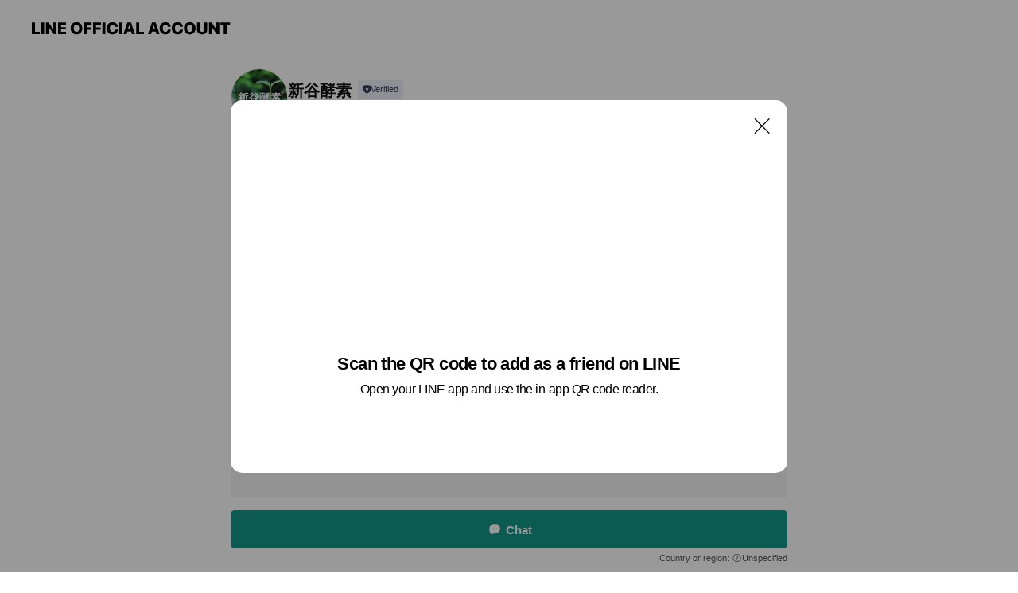

--- FILE ---
content_type: text/html; charset=utf-8
request_url: https://page.line.me/550anatx?openQrModal=true
body_size: 11070
content:
<!DOCTYPE html><html lang="en"><script id="oa-script-list" type="application/json">https://page.line-scdn.net/_next/static/chunks/pages/_app-c0b699a9d6347812.js,https://page.line-scdn.net/_next/static/chunks/pages/%5BsearchId%5D-b8e443852bbb5573.js</script><head><meta charSet="UTF-8"/><meta name="viewport" content="width=device-width,initial-scale=1,minimum-scale=1,maximum-scale=1,user-scalable=no,viewport-fit=cover"/><link rel="apple-touch-icon" sizes="180x180" href="https://page.line-scdn.net/favicons/apple-touch-icon.png"/><link rel="icon" type="image/png" sizes="32x32" href="https://page.line-scdn.net/favicons/favicon-32x32.png"/><link rel="icon" type="image/png" sizes="16x16" href="https://page.line-scdn.net/favicons/favicon-16x16.png&quot;"/><link rel="mask-icon" href="https://page.line-scdn.net/favicons/safari-pinned-tab.svg" color="#4ecd00"/><link rel="shortcut icon" href="https://page.line-scdn.net/favicons/favicon.ico"/><meta name="theme-color" content="#ffffff"/><meta property="og:image" content="https://page-share.line.me//%40550anatx/global/og_image.png?ts=1768973507560"/><meta name="twitter:card" content="summary_large_image"/><link rel="stylesheet" href="https://unpkg.com/swiper@6.8.1/swiper-bundle.min.css"/><title>新谷酵素 | LINE Official Account</title><meta property="og:title" content="新谷酵素 | LINE Official Account"/><meta name="twitter:title" content="新谷酵素 | LINE Official Account"/><link rel="canonical" href="https://page.line.me/550anatx"/><meta property="line:service_name" content="Official Account"/><meta name="description" content="新谷酵素&#x27;s LINE official account profile page. Add them as a friend for the latest news."/><meta name="next-head-count" content="17"/><link rel="preload" href="https://page.line-scdn.net/_next/static/css/5066c0effeea9cdd.css" as="style"/><link rel="stylesheet" href="https://page.line-scdn.net/_next/static/css/5066c0effeea9cdd.css" data-n-g=""/><link rel="preload" href="https://page.line-scdn.net/_next/static/css/32cf1b1e6f7e57c2.css" as="style"/><link rel="stylesheet" href="https://page.line-scdn.net/_next/static/css/32cf1b1e6f7e57c2.css" data-n-p=""/><noscript data-n-css=""></noscript><script defer="" nomodule="" src="https://page.line-scdn.net/_next/static/chunks/polyfills-c67a75d1b6f99dc8.js"></script><script src="https://page.line-scdn.net/_next/static/chunks/webpack-53e0f634be95aa19.js" defer=""></script><script src="https://page.line-scdn.net/_next/static/chunks/framework-5d5971fdfab04833.js" defer=""></script><script src="https://page.line-scdn.net/_next/static/chunks/main-34d3f9ccc87faeb3.js" defer=""></script><script src="https://page.line-scdn.net/_next/static/chunks/e893f787-81841bf25f7a5b4d.js" defer=""></script><script src="https://page.line-scdn.net/_next/static/chunks/fd0ff8c8-d43e8626c80b2f59.js" defer=""></script><script src="https://page.line-scdn.net/_next/static/chunks/518-b33b01654ebc3704.js" defer=""></script><script src="https://page.line-scdn.net/_next/static/chunks/421-6db75eee1ddcc32a.js" defer=""></script><script src="https://page.line-scdn.net/_next/static/chunks/35-fb8646fb484f619c.js" defer=""></script><script src="https://page.line-scdn.net/_next/static/chunks/840-7f91c406241fc0b6.js" defer=""></script><script src="https://page.line-scdn.net/_next/static/chunks/137-ae3cbf072ff48020.js" defer=""></script><script src="https://page.line-scdn.net/_next/static/chunks/124-86d261272c7b9cdd.js" defer=""></script><script src="https://page.line-scdn.net/_next/static/chunks/693-01dc988928332a88.js" defer=""></script><script src="https://page.line-scdn.net/_next/static/chunks/716-15a06450f7be7982.js" defer=""></script><script src="https://page.line-scdn.net/_next/static/chunks/155-8eb63f2603fef270.js" defer=""></script><script src="https://page.line-scdn.net/_next/static/bbauL09QAT8MhModpG-Ma/_buildManifest.js" defer=""></script><script src="https://page.line-scdn.net/_next/static/bbauL09QAT8MhModpG-Ma/_ssgManifest.js" defer=""></script></head><body class=""><div id="__next"><div class="wrap main" style="--profile-button-color:#129789" data-background="false" data-theme="true" data-js-top="true"><header id="header" class="header header_web"><div class="header_wrap"><span class="header_logo"><svg xmlns="http://www.w3.org/2000/svg" fill="none" viewBox="0 0 250 17" class="header_logo_image" role="img" aria-label="LINE OFFICIAL ACCOUNT" title="LINE OFFICIAL ACCOUNT"><path fill="#000" d="M.118 16V1.204H3.88v11.771h6.121V16zm11.607 0V1.204h3.763V16zm6.009 0V1.204h3.189l5.916 8.541h.072V1.204h3.753V16h-3.158l-5.947-8.634h-.072V16zm15.176 0V1.204h10.14v3.025h-6.377V7.15h5.998v2.83h-5.998v2.994h6.378V16zm23.235.267c-4.491 0-7.3-2.943-7.3-7.66v-.02c0-4.707 2.83-7.65 7.3-7.65 4.502 0 7.311 2.943 7.311 7.65v.02c0 4.717-2.8 7.66-7.311 7.66m0-3.118c2.153 0 3.486-1.763 3.486-4.542v-.02c0-2.8-1.363-4.533-3.486-4.533-2.102 0-3.466 1.723-3.466 4.532v.02c0 2.81 1.354 4.543 3.466 4.543M65.291 16V1.204h10.07v3.025h-6.306v3.373h5.732v2.881h-5.732V16zm11.731 0V1.204h10.07v3.025h-6.307v3.373h5.732v2.881h-5.732V16zm11.73 0V1.204h3.764V16zm12.797.267c-4.44 0-7.198-2.84-7.198-7.67v-.01c0-4.83 2.779-7.65 7.198-7.65 3.866 0 6.542 2.481 6.676 5.793v.103h-3.62l-.021-.154c-.235-1.538-1.312-2.625-3.035-2.625-2.06 0-3.363 1.692-3.363 4.522v.01c0 2.861 1.313 4.563 3.374 4.563 1.63 0 2.789-1.015 3.045-2.666l.02-.112h3.62l-.01.112c-.133 3.312-2.84 5.784-6.686 5.784m8.47-.267V1.204h3.763V16zm5.189 0 4.983-14.796h4.604L129.778 16h-3.947l-.923-3.25h-4.83l-.923 3.25zm7.249-11.577-1.6 5.62h3.271l-1.599-5.62zM131.204 16V1.204h3.763v11.771h6.121V16zm14.868 0 4.983-14.796h4.604L160.643 16h-3.948l-.923-3.25h-4.83L150.02 16zm7.249-11.577-1.599 5.62h3.271l-1.6-5.62zm14.653 11.844c-4.44 0-7.198-2.84-7.198-7.67v-.01c0-4.83 2.779-7.65 7.198-7.65 3.866 0 6.542 2.481 6.675 5.793v.103h-3.619l-.021-.154c-.236-1.538-1.312-2.625-3.035-2.625-2.061 0-3.363 1.692-3.363 4.522v.01c0 2.861 1.312 4.563 3.373 4.563 1.631 0 2.789-1.015 3.046-2.666l.02-.112h3.62l-.01.112c-.134 3.312-2.841 5.784-6.686 5.784m15.258 0c-4.44 0-7.198-2.84-7.198-7.67v-.01c0-4.83 2.778-7.65 7.198-7.65 3.866 0 6.542 2.481 6.675 5.793v.103h-3.619l-.021-.154c-.236-1.538-1.312-2.625-3.035-2.625-2.061 0-3.363 1.692-3.363 4.522v.01c0 2.861 1.312 4.563 3.373 4.563 1.631 0 2.789-1.015 3.046-2.666l.02-.112h3.62l-.011.112c-.133 3.312-2.84 5.784-6.685 5.784m15.36 0c-4.491 0-7.3-2.943-7.3-7.66v-.02c0-4.707 2.83-7.65 7.3-7.65 4.502 0 7.311 2.943 7.311 7.65v.02c0 4.717-2.799 7.66-7.311 7.66m0-3.118c2.154 0 3.487-1.763 3.487-4.542v-.02c0-2.8-1.364-4.533-3.487-4.533-2.102 0-3.466 1.723-3.466 4.532v.02c0 2.81 1.354 4.543 3.466 4.543m15.514 3.118c-3.855 0-6.367-2.184-6.367-5.517V1.204h3.763v9.187c0 1.723.923 2.758 2.615 2.758 1.681 0 2.604-1.035 2.604-2.758V1.204h3.763v9.546c0 3.322-2.491 5.517-6.378 5.517M222.73 16V1.204h3.189l5.916 8.541h.072V1.204h3.753V16h-3.158l-5.947-8.634h-.072V16zm18.611 0V4.229h-4.081V1.204h11.915v3.025h-4.081V16z"></path></svg></span></div></header><div class="container"><div data-intersection-target="profileFace" class="_root_f63qr_2 _modeLiffApp_f63qr_155"><div class="_account_f63qr_11"><div class="_accountHead_f63qr_16"><div class="_accountHeadIcon_f63qr_22"><a class="_accountHeadIconLink_f63qr_31" href="/550anatx/profile/img"><div class="_root_19dwp_1"><img class="_thumbnailImage_19dwp_8" src="https://profile.line-scdn.net/0hR85CNCB1DRcIOhvOx5FyQDR_A3p_FAtfcF1EdX9qVCUmWB1FPAtDdC46U3UiD0IWYF5Kdio_AHAi/preview" alt="Show profile photo" width="70" height="70"/></div></a></div><div class="_accountHeadContents_f63qr_34"><h1 class="_accountHeadTitle_f63qr_37"><span class="_accountHeadTitleText_f63qr_51">新谷酵素</span><button type="button" class="_accountHeadBadge_f63qr_54" aria-label="Show account info"><span class="_root_4p75h_1 _typeCertified_4p75h_20"><span class="_icon_4p75h_17"><span role="img" aria-label="Verification status" class="la labs _iconImage_4p75h_17" style="width:11px;aspect-ratio:1;display:inline-grid;place-items:stretch"><svg xmlns="http://www.w3.org/2000/svg" data-laicon-version="10.2" viewBox="0 0 20 20" fill="currentColor"><g transform="translate(-2 -2)"><path d="M12 2.5c-3.7 0-6.7.7-7.8 1-.3.2-.5.5-.5.8v8.9c0 3.2 4.2 6.3 8 8.2.1 0 .2.1.3.1s.2 0 .3-.1c3.9-1.9 8-5 8-8.2V4.3c0-.3-.2-.6-.5-.7-1.1-.3-4.1-1.1-7.8-1.1zm0 4.2 1.2 2.7 2.7.3-1.9 2 .4 2.8-2.4-1.2-2.4 1.3.4-2.8-1.9-2 2.7-.3L12 6.7z"/></g></svg></span></span><span class="_label_4p75h_42">Verified</span></span></button></h1><div class="_accountHeadSubTexts_f63qr_58"><p class="_accountHeadSubText_f63qr_58">Friends<!-- --> <!-- -->3,040</p></div></div></div><div class="_accountInfo_f63qr_73"><p class="_accountInfoText_f63qr_85">新谷酵素、SIRTFL、夜遅いご飯でも</p><p><a class="_accountInfoWebsiteLink_f63qr_137" href="https://www.shinyakoso.com/"><span class="_accountInfoWebsiteUrl_f63qr_141">www.shinyakoso.com/</span><span class="_accountInfoWebsiteCount_f63qr_147">1 other items</span></a></p></div><div class="_actionButtons_f63qr_152"><div><div class="_root_1nhde_1"><button type="button" class="_button_1nhde_9"><span class="_icon_1nhde_31"><span role="img" class="la lar" style="width:14px;aspect-ratio:1;display:inline-grid;place-items:stretch"><svg xmlns="http://www.w3.org/2000/svg" data-laicon-version="15.0" viewBox="0 0 20 20" fill="currentColor"><g transform="translate(-2 -2)"><path d="M11.8722 10.2255a.9.9 0 1 0 0 1.8.9.9 0 0 0 0-1.8Zm-3.5386 0a.9.9 0 1 0 0 1.8.9.9 0 0 0 0-1.8Zm7.0767 0a.9.9 0 1 0 0 1.8.9.9 0 0 0 0-1.8Z"/><path d="M6.5966 6.374c-1.256 1.2676-1.988 3.1338-1.988 5.5207 0 2.8387 1.6621 5.3506 2.8876 6.8107.6247-.8619 1.6496-1.7438 3.2265-1.7444h.0015l2.2892-.0098h.0028c3.4682 0 6.2909-2.8223 6.2909-6.2904 0-1.9386-.7072-3.4895-1.9291-4.5632C16.1475 5.0163 14.3376 4.37 12.0582 4.37c-2.3602 0-4.2063.7369-5.4616 2.004Zm-.9235-.915C7.2185 3.8991 9.4223 3.07 12.0582 3.07c2.5189 0 4.6585.7159 6.1779 2.051 1.5279 1.3427 2.371 3.2622 2.371 5.5398 0 4.1857-3.4041 7.5896-7.5894 7.5904h-.0015l-2.2892.0098h-.0028c-1.33 0-2.114.9634-2.5516 1.8265l-.4192.8269-.6345-.676c-1.2252-1.3055-3.8103-4.4963-3.8103-8.3437 0-2.6555.8198-4.8767 2.3645-6.4358Z"/></g></svg></span></span><span class="_label_1nhde_14">Chat</span></button></div><div class="_root_1nhde_1"><a role="button" href="https://line.me/R/home/public/main?id=550anatx&amp;utm_source=businessprofile&amp;utm_medium=action_btn" class="_button_1nhde_9"><span class="_icon_1nhde_31"><span role="img" class="la lar" style="width:14px;aspect-ratio:1;display:inline-grid;place-items:stretch"><svg xmlns="http://www.w3.org/2000/svg" data-laicon-version="15.0" viewBox="0 0 20 20" fill="currentColor"><g transform="translate(-2 -2)"><path d="M6.0001 4.5104a.35.35 0 0 0-.35.35v14.2792a.35.35 0 0 0 .35.35h12a.35.35 0 0 0 .35-.35V4.8604a.35.35 0 0 0-.35-.35h-12Zm-1.65.35c0-.9112.7387-1.65 1.65-1.65h12c.9113 0 1.65.7388 1.65 1.65v14.2792c0 .9113-.7387 1.65-1.65 1.65h-12c-.9113 0-1.65-.7387-1.65-1.65V4.8604Z"/><path d="M15.0534 12.65H8.9468v-1.3h6.1066v1.3Zm0-3.3413H8.9468v-1.3h6.1066v1.3Zm0 6.6827H8.9468v-1.3h6.1066v1.3Z"/></g></svg></span></span><span class="_label_1nhde_14">Posts</span></a></div></div></div></div></div><div class="content"><div class="ldsg-tab plugin_tab" data-flexible="flexible" style="--tab-indicator-position:0px;--tab-indicator-width:0px" id="tablist"><div class="tab-content"><div class="tab-content-inner"><div class="tab-list" role="tablist"><a aria-selected="true" role="tab" class="tab-list-item" tabindex="0"><span class="text">アカウント紹介</span></a><a aria-selected="false" role="tab" class="tab-list-item"><span class="text">Basic info</span></a><a aria-selected="false" role="tab" class="tab-list-item"><span class="text">You might like</span></a></div><div class="tab-indicator"></div></div></div></div><section class="section section_text" id="plugin-signboard-660617864097748" data-js-plugin="signboard"><h2 class="title_section" data-testid="plugin-header"><span class="title">アカウント紹介</span></h2><div class="text_plugin"><div class="text_plugin_desc"><div class="text_area"><p class="text">新谷酵素オンラインショップのLINE公式アカウントです。<br/>商品情報や、お得なキャンペーンの情報を配信中！</p></div></div></div></section><section class="section section_info" id="plugin-information-610840500885602" data-js-plugin="information"><h2 class="title_section" data-testid="plugin-header"><span class="title">Basic info</span></h2><div class="basic_info_item info_url is_selectable"><i class="icon"><svg width="19" height="19" viewBox="0 0 19 19" fill="none" xmlns="http://www.w3.org/2000/svg"><path fill-rule="evenodd" clip-rule="evenodd" d="M9.5 2.18a7.32 7.32 0 100 14.64 7.32 7.32 0 000-14.64zM3.452 7.766A6.294 6.294 0 003.21 9.5c0 .602.084 1.184.242 1.736H6.32A17.222 17.222 0 016.234 9.5c0-.597.03-1.178.086-1.735H3.452zm.396-1.029H6.46c.224-1.303.607-2.422 1.11-3.225a6.309 6.309 0 00-3.722 3.225zm3.51 1.03a15.745 15.745 0 000 3.47h4.284a15.749 15.749 0 000-3.47H7.358zm4.131-1.03H7.511C7.903 4.64 8.707 3.21 9.5 3.21c.793 0 1.597 1.43 1.99 3.526zm1.19 1.03a17.21 17.21 0 010 3.47h2.869A6.292 6.292 0 0015.79 9.5c0-.602-.084-1.184-.242-1.735H12.68zm2.473-1.03H12.54c-.224-1.303-.607-2.422-1.11-3.225a6.308 6.308 0 013.722 3.225zM7.57 15.489a6.309 6.309 0 01-3.722-3.224H6.46c.224 1.303.607 2.421 1.11 3.224zm1.929.301c-.793 0-1.596-1.43-1.99-3.525h3.98c-.394 2.095-1.197 3.525-1.99 3.525zm1.93-.301c.503-.803.886-1.921 1.11-3.224h2.612a6.309 6.309 0 01-3.723 3.224z" fill="#000"></path></svg></i><a class="account_info_website_link" href="https://www.shinyakoso.com/"><span class="account_info_website_url">www.shinyakoso.com/</span><span class="account_info_website_count">1 other items</span></a></div><div class="basic_info_item place_map" data-js-access="true"><div class="map_area"><a target="_blank" rel="noopener" href="https://www.google.com/maps/search/?api=1&amp;query=0%2C0"><img src="https://maps.googleapis.com/maps/api/staticmap?key=AIzaSyCmbTfxB3uMZpzVX9NYKqByC1RRi2jIjf0&amp;channel=Line_Account&amp;scale=2&amp;size=400x200&amp;center=0.0001%2C0&amp;markers=scale%3A2%7Cicon%3Ahttps%3A%2F%2Fpage.line-scdn.net%2F_%2Fimages%2FmapPin.v1.png%7C0%2C0&amp;language=en&amp;region=&amp;signature=7Ok-Zd5fNYyS3A9F__FAhInFXuI%3D" alt=""/></a></div></div></section><section class="section section_recommend" id="plugin-recommendation-RecommendationPlugin" data-js-plugin="recommendation"><a target="_self" rel="noopener" href="https://liff.line.me/1654867680-wGKa63aV/?utm_source=oaprofile&amp;utm_medium=recommend" class="link"><h2 class="title_section" data-testid="plugin-header"><span class="title">You might like</span><span class="text_more">See more</span></h2></a><section class="RecommendationPlugin_subSection__nWfpQ"><h3 class="RecommendationPlugin_subTitle__EGDML">Accounts others are viewing</h3><div class="swiper-container"><div class="swiper-wrapper"><div class="swiper-slide"><div class="recommend_list"><div class="recommend_item" id="recommend-item-1"><a target="_self" rel="noopener" href="https://page.line.me/326fiiys?openerPlatform=liff&amp;openerKey=profileRecommend" class="link"><div class="thumb"><img src="https://profile.line-scdn.net/0hMGa0fPUIEmhcSQUNFLhtP2AMHAUrZxQgJCsKD3AdG1tzeFM5aHxYCy4ZTF9yLgc_Zy8OD3kZGQ9z/preview" class="image" alt=""/></div><div class="info"><strong class="info_name"><i class="icon_certified"></i>Lucy&#x27;s Select</strong><div class="info_detail"><span class="friend">7,040 friends</span></div></div></a></div><div class="recommend_item" id="recommend-item-2"><a target="_self" rel="noopener" href="https://page.line.me/660mahjz?openerPlatform=liff&amp;openerKey=profileRecommend" class="link"><div class="thumb"><img src="https://profile.line-scdn.net/0hKwhpko5_FFhVCQfLT5xrD2lMGjUiJxIQLTxYaSAISz8sOlMHbGhfP3INGDsqPVVbbG1cPSUIHjhx/preview" class="image" alt=""/></div><div class="info"><strong class="info_name"><i class="icon_certified"></i>TAKANOYURI cosme</strong><div class="info_detail"><span class="friend">8,589 friends</span></div></div></a></div><div class="recommend_item" id="recommend-item-3"><a target="_self" rel="noopener" href="https://page.line.me/alr4620k?openerPlatform=liff&amp;openerKey=profileRecommend" class="link"><div class="thumb"><img src="https://profile.line-scdn.net/0hz37ACAuhJRwKOA8hNgxaSzZ9K3F9FiNUcg1ifno9LC0vWmFKY1Zrfng4Ly4gD2BCYgw_Ln1ocy4k/preview" class="image" alt=""/></div><div class="info"><strong class="info_name"><i class="icon_certified"></i>エミネット</strong><div class="info_detail"><span class="friend">16,777 friends</span></div></div></a></div></div></div><div class="swiper-slide"><div class="recommend_list"><div class="recommend_item" id="recommend-item-4"><a target="_self" rel="noopener" href="https://page.line.me/179ulhqs?openerPlatform=liff&amp;openerKey=profileRecommend" class="link"><div class="thumb"><img src="https://profile.line-scdn.net/0hLUYgO1GGE3pkHg1zDDRsLVhbHRcTMBUyHHBaG0IbHRhOLwN_UStYS0AYTB1PeQAtD3wMGhNMT09L/preview" class="image" alt=""/></div><div class="info"><strong class="info_name"><i class="icon_certified"></i>ViCHIC.</strong><div class="info_detail"><span class="friend">4,284 friends</span></div></div></a></div><div class="recommend_item" id="recommend-item-5"><a target="_self" rel="noopener" href="https://page.line.me/158wyrdp?openerPlatform=liff&amp;openerKey=profileRecommend" class="link"><div class="thumb"><img src="https://profile.line-scdn.net/0hUO6C2lENCmALOh6xgVt1Nzd_BA18FAwocwsRVX1uBlYlCR81YghHDn47BAUmWUU3MFsRAC1oAFR0/preview" class="image" alt=""/></div><div class="info"><strong class="info_name"><i class="icon_certified"></i>Lilie</strong><div class="info_detail"><span class="friend">4,400 friends</span></div></div></a></div><div class="recommend_item" id="recommend-item-6"><a target="_self" rel="noopener" href="https://page.line.me/756vtfhx?openerPlatform=liff&amp;openerKey=profileRecommend" class="link"><div class="thumb"><img src="https://profile.line-scdn.net/0h_eHr8BXMAEp1CxVadPV_HUlODicCJQYCDW4aKlEMWnpaORdLQGRMLABZCXJdMkEUQWUafFEMXHte/preview" class="image" alt=""/></div><div class="info"><strong class="info_name"><i class="icon_certified"></i>french pave</strong><div class="info_detail"><span class="friend">1,574 friends</span></div></div></a></div></div></div><div class="swiper-slide"><div class="recommend_list"><div class="recommend_item" id="recommend-item-7"><a target="_self" rel="noopener" href="https://page.line.me/428fzmeu?openerPlatform=liff&amp;openerKey=profileRecommend" class="link"><div class="thumb"><img src="https://profile.line-scdn.net/0hc3W4yUXhPBxqTSzYRxlDS1YIMnEdYzpUEip2fUcZZSREdXkeAiwnLUpJN3tCfHpOUX96fkoYNSxG/preview" class="image" alt=""/></div><div class="info"><strong class="info_name"><i class="icon_certified"></i>akyrise＜お得情報＞</strong><div class="info_detail"><span class="friend">24,523 friends</span></div></div></a></div><div class="recommend_item" id="recommend-item-8"><a target="_self" rel="noopener" href="https://page.line.me/580raxqo?openerPlatform=liff&amp;openerKey=profileRecommend" class="link"><div class="thumb"><img src="https://profile.line-scdn.net/0hFFRyO1UAGWlvAA8mhjZmPlNFFwQYLh8hF29RCEsFT1FBZwo8ADRUDkhTF19AN1hoUmBSB0tQEl5H/preview" class="image" alt=""/></div><div class="info"><strong class="info_name"><i class="icon_certified"></i>SYSORUS</strong><div class="info_detail"><span class="friend">2,586 friends</span></div></div></a></div><div class="recommend_item" id="recommend-item-9"><a target="_self" rel="noopener" href="https://page.line.me/633rlmww?openerPlatform=liff&amp;openerKey=profileRecommend" class="link"><div class="thumb"><img src="https://profile.line-scdn.net/0hKnZjVtb2FEFnEwV-W2NrFltWGiwQPRIJHyVTJ0ATGXFJd1JEUn0OLxESGSEYK1UeU3JfdRUTGXMZ/preview" class="image" alt=""/></div><div class="info"><strong class="info_name"><i class="icon_certified"></i>カモシカソール</strong><div class="info_detail"><span class="friend">3,502 friends</span></div></div></a></div></div></div><div class="swiper-slide"><div class="recommend_list"><div class="recommend_item" id="recommend-item-10"><a target="_self" rel="noopener" href="https://page.line.me/496njvtc?openerPlatform=liff&amp;openerKey=profileRecommend" class="link"><div class="thumb"><img src="https://profile.line-scdn.net/0hu6ervZZSKhlYCzu7JR1VTmROJHQvJSxRID0weSkLfHl0bD0dNDhnKykPfC58Mz0YbWhie3oIfX51/preview" class="image" alt=""/></div><div class="info"><strong class="info_name"><i class="icon_certified"></i>ナチュラル服ROOM</strong><div class="info_detail"><span class="friend">3,127 friends</span></div></div></a></div><div class="recommend_item" id="recommend-item-11"><a target="_self" rel="noopener" href="https://page.line.me/539cdqhd?openerPlatform=liff&amp;openerKey=profileRecommend" class="link"><div class="thumb"><img src="https://profile.line-scdn.net/0hRsSaS1QJDVxuGBIyMflyC1JdAzEZNgsUFipDOkpKVGtCIUgDWilGORwfUGVKLR0NUXoWPk1KUDtA/preview" class="image" alt=""/></div><div class="info"><strong class="info_name"><i class="icon_certified"></i>ポジティブリズム｜再春館製薬所</strong><div class="info_detail"><span class="friend">2,685 friends</span></div></div></a></div><div class="recommend_item" id="recommend-item-12"><a target="_self" rel="noopener" href="https://page.line.me/609xulnr?openerPlatform=liff&amp;openerKey=profileRecommend" class="link"><div class="thumb"><img src="https://profile.line-scdn.net/0hPU0x071ED3oNARoriUpwLTFEARd6LwkydWNCGH9UUB93N0l_MGNHGX0EVh4nZEh4Nm5EGytVUkwn/preview" class="image" alt=""/></div><div class="info"><strong class="info_name"><i class="icon_certified"></i>特選 着物と帯 みやがわ</strong><div class="info_detail"><span class="friend">709 friends</span></div></div></a></div></div></div><div class="swiper-slide"><div class="recommend_list"><div class="recommend_item" id="recommend-item-13"><a target="_self" rel="noopener" href="https://page.line.me/976nyrna?openerPlatform=liff&amp;openerKey=profileRecommend" class="link"><div class="thumb"><img src="https://profile.line-scdn.net/0hU-5HY-VWCgIIMRsM_il1VTR0BG9_HwxKcAAVZi9lUjcsU0sGNl8RYn1lUTd3CURSMQRDZngzB2Ih/preview" class="image" alt=""/></div><div class="info"><strong class="info_name"><i class="icon_certified"></i>DRESS HERSELF</strong><div class="info_detail"><span class="friend">1,439 friends</span></div></div></a></div><div class="recommend_item" id="recommend-item-14"><a target="_self" rel="noopener" href="https://page.line.me/778czedd?openerPlatform=liff&amp;openerKey=profileRecommend" class="link"><div class="thumb"><img src="https://profile.line-scdn.net/0hyL14-U5tJmMMTQ7gOBJZNDAIKA57YyArdHw6VS5EKAYhfGM9Yik-DC1LKwAnLTRlNX46BiAaeFEk/preview" class="image" alt=""/></div><div class="info"><strong class="info_name"><i class="icon_certified"></i>LAMELLIA JAPAN</strong><div class="info_detail"><span class="friend">1,206 friends</span></div></div></a></div><div class="recommend_item" id="recommend-item-15"><a target="_self" rel="noopener" href="https://page.line.me/115mmwpg?openerPlatform=liff&amp;openerKey=profileRecommend" class="link"><div class="thumb"><img src="https://profile.line-scdn.net/0hu4nOePTiKhtTNjtevHFVTG9zJHYkGCxTKwJidHU2di0uA2tLa1I1fnUyIXkrBWsYaANheSUwdCku/preview" class="image" alt=""/></div><div class="info"><strong class="info_name"><i class="icon_certified"></i>ONE PEACE ONLINE</strong><div class="info_detail"><span class="friend">2,146 friends</span></div></div></a></div></div></div><div class="swiper-slide"><div class="recommend_list"><div class="recommend_item" id="recommend-item-16"><a target="_self" rel="noopener" href="https://page.line.me/632ivebb?openerPlatform=liff&amp;openerKey=profileRecommend" class="link"><div class="thumb"><img src="https://profile.line-scdn.net/0h8lvpiJ71Z0NLCXXxaoUYFHdMaS48J2ELM2p6d28Ba3BlOXUXJ214cWwJOndkO3IRJGYpdmkJaiE0/preview" class="image" alt=""/></div><div class="info"><strong class="info_name"><i class="icon_certified"></i>Brilliant Moment21</strong><div class="info_detail"><span class="friend">1,318 friends</span></div><div class="common_label"><strong class="label"><i class="icon"><svg width="12" height="12" viewBox="0 0 12 12" fill="none" xmlns="http://www.w3.org/2000/svg"><path fill-rule="evenodd" clip-rule="evenodd" d="M1.675 2.925v6.033h.926l.923-.923.923.923h5.878V2.925H4.447l-.923.923-.923-.923h-.926zm-.85-.154c0-.384.312-.696.696-.696h1.432l.571.571.572-.571h6.383c.385 0 .696.312.696.696v6.341a.696.696 0 01-.696.696H4.096l-.572-.571-.571.571H1.52a.696.696 0 01-.696-.696V2.771z" fill="#777"></path><path fill-rule="evenodd" clip-rule="evenodd" d="M3.025 4.909v-.65h1v.65h-1zm0 1.357v-.65h1v.65h-1zm0 1.358v-.65h1v.65h-1z" fill="#777"></path></svg></i><span class="text">Coupons</span></strong></div></div></a></div><div class="recommend_item" id="recommend-item-17"><a target="_self" rel="noopener" href="https://page.line.me/941nqshj?openerPlatform=liff&amp;openerKey=profileRecommend" class="link"><div class="thumb"><img src="https://profile.line-scdn.net/0hDYKlgPzrG3Z2FQwSv-tkIUpQFRsBOx0-DiEAGVcSRBQLcFgkGXNWF1FCTUQMLFl0QiAGEFNATEAP/preview" class="image" alt=""/></div><div class="info"><strong class="info_name"><i class="icon_certified"></i>youdear</strong><div class="info_detail"><span class="friend">2,957 friends</span></div></div></a></div><div class="recommend_item" id="recommend-item-18"><a target="_self" rel="noopener" href="https://page.line.me/365qinsf?openerPlatform=liff&amp;openerKey=profileRecommend" class="link"><div class="thumb"><img src="https://profile.line-scdn.net/0hSNy5oeffDGFETBuoQSFzNngJAgwzYgopPChKBmkfVllhekg1fnkTAmRPVAZhK0JgeyxCUzUbB1k8/preview" class="image" alt=""/></div><div class="info"><strong class="info_name"><i class="icon_certified"></i>Feel the HALO</strong><div class="info_detail"><span class="friend">3,608 friends</span></div></div></a></div></div></div><div class="swiper-slide"><div class="recommend_list"><div class="recommend_item" id="recommend-item-19"><a target="_self" rel="noopener" href="https://page.line.me/630ckoiq?openerPlatform=liff&amp;openerKey=profileRecommend" class="link"><div class="thumb"><img src="https://profile.line-scdn.net/0h89mfsLqsZxZQH3XvZr4YQWxaaXsnMWFeKHAteSVManMoKHcXbSsrJ3QcP3J5KSgQOH18JXNPPiUp/preview" class="image" alt=""/></div><div class="info"><strong class="info_name"><i class="icon_certified"></i>Saulė</strong><div class="info_detail"><span class="friend">668 friends</span></div><div class="common_label"><strong class="label"><i class="icon"><svg width="12" height="12" viewBox="0 0 12 12" fill="none" xmlns="http://www.w3.org/2000/svg"><path fill-rule="evenodd" clip-rule="evenodd" d="M1.675 2.925v6.033h.926l.923-.923.923.923h5.878V2.925H4.447l-.923.923-.923-.923h-.926zm-.85-.154c0-.384.312-.696.696-.696h1.432l.571.571.572-.571h6.383c.385 0 .696.312.696.696v6.341a.696.696 0 01-.696.696H4.096l-.572-.571-.571.571H1.52a.696.696 0 01-.696-.696V2.771z" fill="#777"></path><path fill-rule="evenodd" clip-rule="evenodd" d="M3.025 4.909v-.65h1v.65h-1zm0 1.357v-.65h1v.65h-1zm0 1.358v-.65h1v.65h-1z" fill="#777"></path></svg></i><span class="text">Coupons</span></strong></div></div></a></div><div class="recommend_item" id="recommend-item-20"><a target="_self" rel="noopener" href="https://page.line.me/277vwnnv?openerPlatform=liff&amp;openerKey=profileRecommend" class="link"><div class="thumb"><img src="https://profile.line-scdn.net/0hnkNKAs4UMURzMhgX1UxOE093PykEHDcMCwB3KlFmbidaUnMQHVQqJlQ6bHFcVXFHSFF4IQU0a3xX/preview" class="image" alt=""/></div><div class="info"><strong class="info_name"><i class="icon_certified"></i>ナースエージェント</strong><div class="info_detail"><span class="friend">8,359 friends</span></div></div></a></div><div class="recommend_item" id="recommend-item-21"><a target="_self" rel="noopener" href="https://page.line.me/pbf0658t?openerPlatform=liff&amp;openerKey=profileRecommend" class="link"><div class="thumb"><img src="https://profile.line-scdn.net/0hamJ_4iDtPkJ3JigHLKdBFUtjMC8ACDgKD0hwI1UkMyEJEX1AGUJ5JVUgYHReF3sQT0MiJAcuaXVc/preview" class="image" alt=""/></div><div class="info"><strong class="info_name"><i class="icon_certified"></i>KIMONO MODERN</strong><div class="info_detail"><span class="friend">5,956 friends</span></div></div></a></div></div></div><div class="button_more" slot="wrapper-end"><a target="_self" rel="noopener" href="https://liff.line.me/1654867680-wGKa63aV/?utm_source=oaprofile&amp;utm_medium=recommend" class="link"><i class="icon_more"></i>See more</a></div></div></div></section></section><div class="go_top"><a class="btn_top"><span class="icon"><svg xmlns="http://www.w3.org/2000/svg" width="10" height="11" viewBox="0 0 10 11"><g fill="#111"><path d="M1.464 6.55L.05 5.136 5 .186 6.414 1.6z"></path><path d="M9.95 5.136L5 .186 3.586 1.6l4.95 4.95z"></path><path d="M6 1.507H4v9.259h2z"></path></g></svg></span><span class="text">Top</span></a></div></div></div><div id="footer" class="footer"><div class="account_info"><span class="text">@shinyakoso</span></div><div class="provider_info"><span class="text">© LY Corporation</span><div class="link_group"><a data-testid="link-with-next" class="link" href="/550anatx/report">Report</a><a target="_self" rel="noopener" href="https://liff.line.me/1654867680-wGKa63aV/?utm_source=LINE&amp;utm_medium=referral&amp;utm_campaign=oa_profile_footer" class="link">Other official accounts</a></div></div></div><div class="floating_bar is_active"><div class="floating_button is_active"><a target="_blank" rel="noopener" data-js-chat-button="true" class="button_profile"><button type="button" class="button button_chat"><div class="button_content"><i class="icon"><svg xmlns="http://www.w3.org/2000/svg" width="39" height="38" viewBox="0 0 39 38"><path fill="#3C3E43" d="M24.89 19.19a1.38 1.38 0 11-.003-2.76 1.38 1.38 0 01.004 2.76m-5.425 0a1.38 1.38 0 110-2.76 1.38 1.38 0 010 2.76m-5.426 0a1.38 1.38 0 110-2.76 1.38 1.38 0 010 2.76m5.71-13.73c-8.534 0-13.415 5.697-13.415 13.532 0 7.834 6.935 13.875 6.935 13.875s1.08-4.113 4.435-4.113c1.163 0 2.147-.016 3.514-.016 6.428 0 11.64-5.211 11.64-11.638 0-6.428-4.573-11.64-13.108-11.64"></path></svg><svg width="20" height="20" viewBox="0 0 20 20" fill="none" xmlns="http://www.w3.org/2000/svg"><path fill-rule="evenodd" clip-rule="evenodd" d="M2.792 9.92c0-4.468 2.862-7.355 7.291-7.355 4.329 0 7.124 2.483 7.124 6.326a6.332 6.332 0 01-6.325 6.325l-1.908.008c-1.122 0-1.777.828-2.129 1.522l-.348.689-.53-.563c-1.185-1.264-3.175-3.847-3.175-6.953zm5.845 1.537h.834V7.024h-.834v1.8H7.084V7.046h-.833v4.434h.833V9.658h1.553v1.8zm4.071-4.405h.834v2.968h-.834V7.053zm-2.09 4.395h.833V8.48h-.834v2.967zm.424-3.311a.542.542 0 110-1.083.542.542 0 010 1.083zm1.541 2.77a.542.542 0 101.084 0 .542.542 0 00-1.084 0z" fill="#fff"></path></svg></i><span class="text">Chat</span></div></button></a></div><div class="region_area">Country or region:<!-- --> <i class="icon_unspecified"></i>Unspecified</div></div></div></div><script src="https://static.line-scdn.net/liff/edge/versions/2.27.1/sdk.js"></script><script src="https://static.line-scdn.net/uts/edge/stable/uts.js"></script><script id="__NEXT_DATA__" type="application/json">{"props":{"pageProps":{"initialDataString":"{\"lang\":\"en\",\"origin\":\"web\",\"opener\":{},\"device\":\"Desktop\",\"lineAppVersion\":\"\",\"requestedSearchId\":\"550anatx\",\"openQrModal\":true,\"isBusinessAccountLineMeDomain\":false,\"account\":{\"accountInfo\":{\"id\":\"610840500885599\",\"provider\":{\"isCertificated\":false,\"name\":\"shinyakoso.com\"},\"countryCode\":\"JP\",\"managingCountryCode\":null,\"basicSearchId\":\"@550anatx\",\"premiumSearchId\":\"@shinyakoso\",\"subPageId\":\"610840500885600\",\"profileConfig\":{\"activateSearchId\":true,\"activateFollowerCount\":true},\"shareInfoImage\":\"https://page-share.line.me//%40550anatx/global/og_image.png?ts=1768973507560\",\"friendCount\":3040},\"profile\":{\"type\":\"basic\",\"name\":\"新谷酵素\",\"badgeType\":\"certified\",\"profileImg\":{\"original\":\"https://profile.line-scdn.net/0hR85CNCB1DRcIOhvOx5FyQDR_A3p_FAtfcF1EdX9qVCUmWB1FPAtDdC46U3UiD0IWYF5Kdio_AHAi\",\"thumbs\":{\"xSmall\":\"https://profile.line-scdn.net/0hR85CNCB1DRcIOhvOx5FyQDR_A3p_FAtfcF1EdX9qVCUmWB1FPAtDdC46U3UiD0IWYF5Kdio_AHAi/preview\",\"small\":\"https://profile.line-scdn.net/0hR85CNCB1DRcIOhvOx5FyQDR_A3p_FAtfcF1EdX9qVCUmWB1FPAtDdC46U3UiD0IWYF5Kdio_AHAi/preview\",\"mid\":\"https://profile.line-scdn.net/0hR85CNCB1DRcIOhvOx5FyQDR_A3p_FAtfcF1EdX9qVCUmWB1FPAtDdC46U3UiD0IWYF5Kdio_AHAi/preview\",\"large\":\"https://profile.line-scdn.net/0hR85CNCB1DRcIOhvOx5FyQDR_A3p_FAtfcF1EdX9qVCUmWB1FPAtDdC46U3UiD0IWYF5Kdio_AHAi/preview\",\"xLarge\":\"https://profile.line-scdn.net/0hR85CNCB1DRcIOhvOx5FyQDR_A3p_FAtfcF1EdX9qVCUmWB1FPAtDdC46U3UiD0IWYF5Kdio_AHAi/preview\",\"xxLarge\":\"https://profile.line-scdn.net/0hR85CNCB1DRcIOhvOx5FyQDR_A3p_FAtfcF1EdX9qVCUmWB1FPAtDdC46U3UiD0IWYF5Kdio_AHAi/preview\"}},\"btnList\":[{\"type\":\"chat\",\"color\":\"#3c3e43\",\"chatReplyTimeDisplay\":false},{\"type\":\"home\",\"color\":\"#3c3e43\"}],\"buttonColor\":\"#129789\",\"info\":{\"statusMsg\":\"新谷酵素、SIRTFL、夜遅いご飯でも\",\"basicInfo\":{\"description\":null,\"id\":\"610840500885602\"}},\"oaCallable\":false,\"floatingBarMessageList\":[],\"actionButtonServiceUrls\":[{\"buttonType\":\"HOME\",\"url\":\"https://line.me/R/home/public/main?id=550anatx\"}],\"displayInformation\":{\"workingTime\":null,\"budget\":null,\"callType\":null,\"oaCallable\":false,\"oaCallAnyway\":false,\"tel\":null,\"website\":null,\"address\":null,\"newAddress\":null,\"oldAddressDeprecated\":false}},\"pluginList\":[{\"type\":\"media\",\"id\":\"610840500885601\",\"content\":{\"itemList\":[]}},{\"type\":\"signboard\",\"id\":\"660617864097748\",\"title\":\"アカウント紹介\",\"content\":{\"item\":{\"type\":\"text\",\"title\":\"アカウント紹介\",\"body\":\"新谷酵素オンラインショップのLINE公式アカウントです。\u003cbr\u003e商品情報や、お得なキャンペーンの情報を配信中！\"}}},{\"type\":\"information\",\"id\":\"610840500885602\",\"content\":{\"callType\":\"none\",\"oaCallable\":false,\"webSites\":{\"items\":[{\"title\":\"WebSite\",\"url\":\"https://www.shinyakoso.com/\"},{\"title\":\"WebSite\",\"url\":\"https://www.shinyakoso.com/\"}]},\"access\":{\"nearestStationList\":[],\"coordinates\":{\"lat\":0,\"lng\":0},\"mapUrl\":\"https://maps.googleapis.com/maps/api/staticmap?key=AIzaSyCmbTfxB3uMZpzVX9NYKqByC1RRi2jIjf0\u0026channel=Line_Account\u0026scale=2\u0026size=400x200\u0026center=0.0001%2C0\u0026markers=scale%3A2%7Cicon%3Ahttps%3A%2F%2Fpage.line-scdn.net%2F_%2Fimages%2FmapPin.v1.png%7C0%2C0\u0026language=en\u0026region=\u0026signature=7Ok-Zd5fNYyS3A9F__FAhInFXuI%3D\"}}},{\"type\":\"recommendation\",\"id\":\"RecommendationPlugin\",\"content\":{\"i2i\":{\"itemList\":[{\"accountId\":\"326fiiys\",\"name\":\"Lucy's Select\",\"img\":{\"original\":\"https://profile.line-scdn.net/0hMGa0fPUIEmhcSQUNFLhtP2AMHAUrZxQgJCsKD3AdG1tzeFM5aHxYCy4ZTF9yLgc_Zy8OD3kZGQ9z\",\"thumbs\":{\"xSmall\":\"https://profile.line-scdn.net/0hMGa0fPUIEmhcSQUNFLhtP2AMHAUrZxQgJCsKD3AdG1tzeFM5aHxYCy4ZTF9yLgc_Zy8OD3kZGQ9z/preview\",\"small\":\"https://profile.line-scdn.net/0hMGa0fPUIEmhcSQUNFLhtP2AMHAUrZxQgJCsKD3AdG1tzeFM5aHxYCy4ZTF9yLgc_Zy8OD3kZGQ9z/preview\",\"mid\":\"https://profile.line-scdn.net/0hMGa0fPUIEmhcSQUNFLhtP2AMHAUrZxQgJCsKD3AdG1tzeFM5aHxYCy4ZTF9yLgc_Zy8OD3kZGQ9z/preview\",\"large\":\"https://profile.line-scdn.net/0hMGa0fPUIEmhcSQUNFLhtP2AMHAUrZxQgJCsKD3AdG1tzeFM5aHxYCy4ZTF9yLgc_Zy8OD3kZGQ9z/preview\",\"xLarge\":\"https://profile.line-scdn.net/0hMGa0fPUIEmhcSQUNFLhtP2AMHAUrZxQgJCsKD3AdG1tzeFM5aHxYCy4ZTF9yLgc_Zy8OD3kZGQ9z/preview\",\"xxLarge\":\"https://profile.line-scdn.net/0hMGa0fPUIEmhcSQUNFLhtP2AMHAUrZxQgJCsKD3AdG1tzeFM5aHxYCy4ZTF9yLgc_Zy8OD3kZGQ9z/preview\"}},\"badgeType\":\"certified\",\"friendCount\":7040,\"pluginIconList\":[]},{\"accountId\":\"660mahjz\",\"name\":\"TAKANOYURI cosme\",\"img\":{\"original\":\"https://profile.line-scdn.net/0hKwhpko5_FFhVCQfLT5xrD2lMGjUiJxIQLTxYaSAISz8sOlMHbGhfP3INGDsqPVVbbG1cPSUIHjhx\",\"thumbs\":{\"xSmall\":\"https://profile.line-scdn.net/0hKwhpko5_FFhVCQfLT5xrD2lMGjUiJxIQLTxYaSAISz8sOlMHbGhfP3INGDsqPVVbbG1cPSUIHjhx/preview\",\"small\":\"https://profile.line-scdn.net/0hKwhpko5_FFhVCQfLT5xrD2lMGjUiJxIQLTxYaSAISz8sOlMHbGhfP3INGDsqPVVbbG1cPSUIHjhx/preview\",\"mid\":\"https://profile.line-scdn.net/0hKwhpko5_FFhVCQfLT5xrD2lMGjUiJxIQLTxYaSAISz8sOlMHbGhfP3INGDsqPVVbbG1cPSUIHjhx/preview\",\"large\":\"https://profile.line-scdn.net/0hKwhpko5_FFhVCQfLT5xrD2lMGjUiJxIQLTxYaSAISz8sOlMHbGhfP3INGDsqPVVbbG1cPSUIHjhx/preview\",\"xLarge\":\"https://profile.line-scdn.net/0hKwhpko5_FFhVCQfLT5xrD2lMGjUiJxIQLTxYaSAISz8sOlMHbGhfP3INGDsqPVVbbG1cPSUIHjhx/preview\",\"xxLarge\":\"https://profile.line-scdn.net/0hKwhpko5_FFhVCQfLT5xrD2lMGjUiJxIQLTxYaSAISz8sOlMHbGhfP3INGDsqPVVbbG1cPSUIHjhx/preview\"}},\"badgeType\":\"certified\",\"friendCount\":8589,\"pluginIconList\":[]},{\"accountId\":\"alr4620k\",\"name\":\"エミネット\",\"img\":{\"original\":\"https://profile.line-scdn.net/0hz37ACAuhJRwKOA8hNgxaSzZ9K3F9FiNUcg1ifno9LC0vWmFKY1Zrfng4Ly4gD2BCYgw_Ln1ocy4k\",\"thumbs\":{\"xSmall\":\"https://profile.line-scdn.net/0hz37ACAuhJRwKOA8hNgxaSzZ9K3F9FiNUcg1ifno9LC0vWmFKY1Zrfng4Ly4gD2BCYgw_Ln1ocy4k/preview\",\"small\":\"https://profile.line-scdn.net/0hz37ACAuhJRwKOA8hNgxaSzZ9K3F9FiNUcg1ifno9LC0vWmFKY1Zrfng4Ly4gD2BCYgw_Ln1ocy4k/preview\",\"mid\":\"https://profile.line-scdn.net/0hz37ACAuhJRwKOA8hNgxaSzZ9K3F9FiNUcg1ifno9LC0vWmFKY1Zrfng4Ly4gD2BCYgw_Ln1ocy4k/preview\",\"large\":\"https://profile.line-scdn.net/0hz37ACAuhJRwKOA8hNgxaSzZ9K3F9FiNUcg1ifno9LC0vWmFKY1Zrfng4Ly4gD2BCYgw_Ln1ocy4k/preview\",\"xLarge\":\"https://profile.line-scdn.net/0hz37ACAuhJRwKOA8hNgxaSzZ9K3F9FiNUcg1ifno9LC0vWmFKY1Zrfng4Ly4gD2BCYgw_Ln1ocy4k/preview\",\"xxLarge\":\"https://profile.line-scdn.net/0hz37ACAuhJRwKOA8hNgxaSzZ9K3F9FiNUcg1ifno9LC0vWmFKY1Zrfng4Ly4gD2BCYgw_Ln1ocy4k/preview\"}},\"badgeType\":\"certified\",\"friendCount\":16777,\"pluginIconList\":[]},{\"accountId\":\"179ulhqs\",\"name\":\"ViCHIC.\",\"img\":{\"original\":\"https://profile.line-scdn.net/0hLUYgO1GGE3pkHg1zDDRsLVhbHRcTMBUyHHBaG0IbHRhOLwN_UStYS0AYTB1PeQAtD3wMGhNMT09L\",\"thumbs\":{\"xSmall\":\"https://profile.line-scdn.net/0hLUYgO1GGE3pkHg1zDDRsLVhbHRcTMBUyHHBaG0IbHRhOLwN_UStYS0AYTB1PeQAtD3wMGhNMT09L/preview\",\"small\":\"https://profile.line-scdn.net/0hLUYgO1GGE3pkHg1zDDRsLVhbHRcTMBUyHHBaG0IbHRhOLwN_UStYS0AYTB1PeQAtD3wMGhNMT09L/preview\",\"mid\":\"https://profile.line-scdn.net/0hLUYgO1GGE3pkHg1zDDRsLVhbHRcTMBUyHHBaG0IbHRhOLwN_UStYS0AYTB1PeQAtD3wMGhNMT09L/preview\",\"large\":\"https://profile.line-scdn.net/0hLUYgO1GGE3pkHg1zDDRsLVhbHRcTMBUyHHBaG0IbHRhOLwN_UStYS0AYTB1PeQAtD3wMGhNMT09L/preview\",\"xLarge\":\"https://profile.line-scdn.net/0hLUYgO1GGE3pkHg1zDDRsLVhbHRcTMBUyHHBaG0IbHRhOLwN_UStYS0AYTB1PeQAtD3wMGhNMT09L/preview\",\"xxLarge\":\"https://profile.line-scdn.net/0hLUYgO1GGE3pkHg1zDDRsLVhbHRcTMBUyHHBaG0IbHRhOLwN_UStYS0AYTB1PeQAtD3wMGhNMT09L/preview\"}},\"badgeType\":\"certified\",\"friendCount\":4284,\"pluginIconList\":[]},{\"accountId\":\"158wyrdp\",\"name\":\"Lilie\",\"img\":{\"original\":\"https://profile.line-scdn.net/0hUO6C2lENCmALOh6xgVt1Nzd_BA18FAwocwsRVX1uBlYlCR81YghHDn47BAUmWUU3MFsRAC1oAFR0\",\"thumbs\":{\"xSmall\":\"https://profile.line-scdn.net/0hUO6C2lENCmALOh6xgVt1Nzd_BA18FAwocwsRVX1uBlYlCR81YghHDn47BAUmWUU3MFsRAC1oAFR0/preview\",\"small\":\"https://profile.line-scdn.net/0hUO6C2lENCmALOh6xgVt1Nzd_BA18FAwocwsRVX1uBlYlCR81YghHDn47BAUmWUU3MFsRAC1oAFR0/preview\",\"mid\":\"https://profile.line-scdn.net/0hUO6C2lENCmALOh6xgVt1Nzd_BA18FAwocwsRVX1uBlYlCR81YghHDn47BAUmWUU3MFsRAC1oAFR0/preview\",\"large\":\"https://profile.line-scdn.net/0hUO6C2lENCmALOh6xgVt1Nzd_BA18FAwocwsRVX1uBlYlCR81YghHDn47BAUmWUU3MFsRAC1oAFR0/preview\",\"xLarge\":\"https://profile.line-scdn.net/0hUO6C2lENCmALOh6xgVt1Nzd_BA18FAwocwsRVX1uBlYlCR81YghHDn47BAUmWUU3MFsRAC1oAFR0/preview\",\"xxLarge\":\"https://profile.line-scdn.net/0hUO6C2lENCmALOh6xgVt1Nzd_BA18FAwocwsRVX1uBlYlCR81YghHDn47BAUmWUU3MFsRAC1oAFR0/preview\"}},\"badgeType\":\"certified\",\"friendCount\":4400,\"pluginIconList\":[]},{\"accountId\":\"756vtfhx\",\"name\":\"french pave\",\"img\":{\"original\":\"https://profile.line-scdn.net/0h_eHr8BXMAEp1CxVadPV_HUlODicCJQYCDW4aKlEMWnpaORdLQGRMLABZCXJdMkEUQWUafFEMXHte\",\"thumbs\":{\"xSmall\":\"https://profile.line-scdn.net/0h_eHr8BXMAEp1CxVadPV_HUlODicCJQYCDW4aKlEMWnpaORdLQGRMLABZCXJdMkEUQWUafFEMXHte/preview\",\"small\":\"https://profile.line-scdn.net/0h_eHr8BXMAEp1CxVadPV_HUlODicCJQYCDW4aKlEMWnpaORdLQGRMLABZCXJdMkEUQWUafFEMXHte/preview\",\"mid\":\"https://profile.line-scdn.net/0h_eHr8BXMAEp1CxVadPV_HUlODicCJQYCDW4aKlEMWnpaORdLQGRMLABZCXJdMkEUQWUafFEMXHte/preview\",\"large\":\"https://profile.line-scdn.net/0h_eHr8BXMAEp1CxVadPV_HUlODicCJQYCDW4aKlEMWnpaORdLQGRMLABZCXJdMkEUQWUafFEMXHte/preview\",\"xLarge\":\"https://profile.line-scdn.net/0h_eHr8BXMAEp1CxVadPV_HUlODicCJQYCDW4aKlEMWnpaORdLQGRMLABZCXJdMkEUQWUafFEMXHte/preview\",\"xxLarge\":\"https://profile.line-scdn.net/0h_eHr8BXMAEp1CxVadPV_HUlODicCJQYCDW4aKlEMWnpaORdLQGRMLABZCXJdMkEUQWUafFEMXHte/preview\"}},\"badgeType\":\"certified\",\"friendCount\":1574,\"pluginIconList\":[]},{\"accountId\":\"428fzmeu\",\"name\":\"akyrise＜お得情報＞\",\"img\":{\"original\":\"https://profile.line-scdn.net/0hc3W4yUXhPBxqTSzYRxlDS1YIMnEdYzpUEip2fUcZZSREdXkeAiwnLUpJN3tCfHpOUX96fkoYNSxG\",\"thumbs\":{\"xSmall\":\"https://profile.line-scdn.net/0hc3W4yUXhPBxqTSzYRxlDS1YIMnEdYzpUEip2fUcZZSREdXkeAiwnLUpJN3tCfHpOUX96fkoYNSxG/preview\",\"small\":\"https://profile.line-scdn.net/0hc3W4yUXhPBxqTSzYRxlDS1YIMnEdYzpUEip2fUcZZSREdXkeAiwnLUpJN3tCfHpOUX96fkoYNSxG/preview\",\"mid\":\"https://profile.line-scdn.net/0hc3W4yUXhPBxqTSzYRxlDS1YIMnEdYzpUEip2fUcZZSREdXkeAiwnLUpJN3tCfHpOUX96fkoYNSxG/preview\",\"large\":\"https://profile.line-scdn.net/0hc3W4yUXhPBxqTSzYRxlDS1YIMnEdYzpUEip2fUcZZSREdXkeAiwnLUpJN3tCfHpOUX96fkoYNSxG/preview\",\"xLarge\":\"https://profile.line-scdn.net/0hc3W4yUXhPBxqTSzYRxlDS1YIMnEdYzpUEip2fUcZZSREdXkeAiwnLUpJN3tCfHpOUX96fkoYNSxG/preview\",\"xxLarge\":\"https://profile.line-scdn.net/0hc3W4yUXhPBxqTSzYRxlDS1YIMnEdYzpUEip2fUcZZSREdXkeAiwnLUpJN3tCfHpOUX96fkoYNSxG/preview\"}},\"badgeType\":\"certified\",\"friendCount\":24523,\"pluginIconList\":[]},{\"accountId\":\"580raxqo\",\"name\":\"SYSORUS\",\"img\":{\"original\":\"https://profile.line-scdn.net/0hFFRyO1UAGWlvAA8mhjZmPlNFFwQYLh8hF29RCEsFT1FBZwo8ADRUDkhTF19AN1hoUmBSB0tQEl5H\",\"thumbs\":{\"xSmall\":\"https://profile.line-scdn.net/0hFFRyO1UAGWlvAA8mhjZmPlNFFwQYLh8hF29RCEsFT1FBZwo8ADRUDkhTF19AN1hoUmBSB0tQEl5H/preview\",\"small\":\"https://profile.line-scdn.net/0hFFRyO1UAGWlvAA8mhjZmPlNFFwQYLh8hF29RCEsFT1FBZwo8ADRUDkhTF19AN1hoUmBSB0tQEl5H/preview\",\"mid\":\"https://profile.line-scdn.net/0hFFRyO1UAGWlvAA8mhjZmPlNFFwQYLh8hF29RCEsFT1FBZwo8ADRUDkhTF19AN1hoUmBSB0tQEl5H/preview\",\"large\":\"https://profile.line-scdn.net/0hFFRyO1UAGWlvAA8mhjZmPlNFFwQYLh8hF29RCEsFT1FBZwo8ADRUDkhTF19AN1hoUmBSB0tQEl5H/preview\",\"xLarge\":\"https://profile.line-scdn.net/0hFFRyO1UAGWlvAA8mhjZmPlNFFwQYLh8hF29RCEsFT1FBZwo8ADRUDkhTF19AN1hoUmBSB0tQEl5H/preview\",\"xxLarge\":\"https://profile.line-scdn.net/0hFFRyO1UAGWlvAA8mhjZmPlNFFwQYLh8hF29RCEsFT1FBZwo8ADRUDkhTF19AN1hoUmBSB0tQEl5H/preview\"}},\"badgeType\":\"certified\",\"friendCount\":2586,\"pluginIconList\":[]},{\"accountId\":\"633rlmww\",\"name\":\"カモシカソール\",\"img\":{\"original\":\"https://profile.line-scdn.net/0hKnZjVtb2FEFnEwV-W2NrFltWGiwQPRIJHyVTJ0ATGXFJd1JEUn0OLxESGSEYK1UeU3JfdRUTGXMZ\",\"thumbs\":{\"xSmall\":\"https://profile.line-scdn.net/0hKnZjVtb2FEFnEwV-W2NrFltWGiwQPRIJHyVTJ0ATGXFJd1JEUn0OLxESGSEYK1UeU3JfdRUTGXMZ/preview\",\"small\":\"https://profile.line-scdn.net/0hKnZjVtb2FEFnEwV-W2NrFltWGiwQPRIJHyVTJ0ATGXFJd1JEUn0OLxESGSEYK1UeU3JfdRUTGXMZ/preview\",\"mid\":\"https://profile.line-scdn.net/0hKnZjVtb2FEFnEwV-W2NrFltWGiwQPRIJHyVTJ0ATGXFJd1JEUn0OLxESGSEYK1UeU3JfdRUTGXMZ/preview\",\"large\":\"https://profile.line-scdn.net/0hKnZjVtb2FEFnEwV-W2NrFltWGiwQPRIJHyVTJ0ATGXFJd1JEUn0OLxESGSEYK1UeU3JfdRUTGXMZ/preview\",\"xLarge\":\"https://profile.line-scdn.net/0hKnZjVtb2FEFnEwV-W2NrFltWGiwQPRIJHyVTJ0ATGXFJd1JEUn0OLxESGSEYK1UeU3JfdRUTGXMZ/preview\",\"xxLarge\":\"https://profile.line-scdn.net/0hKnZjVtb2FEFnEwV-W2NrFltWGiwQPRIJHyVTJ0ATGXFJd1JEUn0OLxESGSEYK1UeU3JfdRUTGXMZ/preview\"}},\"badgeType\":\"certified\",\"friendCount\":3502,\"pluginIconList\":[]},{\"accountId\":\"496njvtc\",\"name\":\"ナチュラル服ROOM\",\"img\":{\"original\":\"https://profile.line-scdn.net/0hu6ervZZSKhlYCzu7JR1VTmROJHQvJSxRID0weSkLfHl0bD0dNDhnKykPfC58Mz0YbWhie3oIfX51\",\"thumbs\":{\"xSmall\":\"https://profile.line-scdn.net/0hu6ervZZSKhlYCzu7JR1VTmROJHQvJSxRID0weSkLfHl0bD0dNDhnKykPfC58Mz0YbWhie3oIfX51/preview\",\"small\":\"https://profile.line-scdn.net/0hu6ervZZSKhlYCzu7JR1VTmROJHQvJSxRID0weSkLfHl0bD0dNDhnKykPfC58Mz0YbWhie3oIfX51/preview\",\"mid\":\"https://profile.line-scdn.net/0hu6ervZZSKhlYCzu7JR1VTmROJHQvJSxRID0weSkLfHl0bD0dNDhnKykPfC58Mz0YbWhie3oIfX51/preview\",\"large\":\"https://profile.line-scdn.net/0hu6ervZZSKhlYCzu7JR1VTmROJHQvJSxRID0weSkLfHl0bD0dNDhnKykPfC58Mz0YbWhie3oIfX51/preview\",\"xLarge\":\"https://profile.line-scdn.net/0hu6ervZZSKhlYCzu7JR1VTmROJHQvJSxRID0weSkLfHl0bD0dNDhnKykPfC58Mz0YbWhie3oIfX51/preview\",\"xxLarge\":\"https://profile.line-scdn.net/0hu6ervZZSKhlYCzu7JR1VTmROJHQvJSxRID0weSkLfHl0bD0dNDhnKykPfC58Mz0YbWhie3oIfX51/preview\"}},\"badgeType\":\"certified\",\"friendCount\":3127,\"pluginIconList\":[]},{\"accountId\":\"539cdqhd\",\"name\":\"ポジティブリズム｜再春館製薬所\",\"img\":{\"original\":\"https://profile.line-scdn.net/0hRsSaS1QJDVxuGBIyMflyC1JdAzEZNgsUFipDOkpKVGtCIUgDWilGORwfUGVKLR0NUXoWPk1KUDtA\",\"thumbs\":{\"xSmall\":\"https://profile.line-scdn.net/0hRsSaS1QJDVxuGBIyMflyC1JdAzEZNgsUFipDOkpKVGtCIUgDWilGORwfUGVKLR0NUXoWPk1KUDtA/preview\",\"small\":\"https://profile.line-scdn.net/0hRsSaS1QJDVxuGBIyMflyC1JdAzEZNgsUFipDOkpKVGtCIUgDWilGORwfUGVKLR0NUXoWPk1KUDtA/preview\",\"mid\":\"https://profile.line-scdn.net/0hRsSaS1QJDVxuGBIyMflyC1JdAzEZNgsUFipDOkpKVGtCIUgDWilGORwfUGVKLR0NUXoWPk1KUDtA/preview\",\"large\":\"https://profile.line-scdn.net/0hRsSaS1QJDVxuGBIyMflyC1JdAzEZNgsUFipDOkpKVGtCIUgDWilGORwfUGVKLR0NUXoWPk1KUDtA/preview\",\"xLarge\":\"https://profile.line-scdn.net/0hRsSaS1QJDVxuGBIyMflyC1JdAzEZNgsUFipDOkpKVGtCIUgDWilGORwfUGVKLR0NUXoWPk1KUDtA/preview\",\"xxLarge\":\"https://profile.line-scdn.net/0hRsSaS1QJDVxuGBIyMflyC1JdAzEZNgsUFipDOkpKVGtCIUgDWilGORwfUGVKLR0NUXoWPk1KUDtA/preview\"}},\"badgeType\":\"certified\",\"friendCount\":2685,\"pluginIconList\":[]},{\"accountId\":\"609xulnr\",\"name\":\"特選 着物と帯 みやがわ\",\"img\":{\"original\":\"https://profile.line-scdn.net/0hPU0x071ED3oNARoriUpwLTFEARd6LwkydWNCGH9UUB93N0l_MGNHGX0EVh4nZEh4Nm5EGytVUkwn\",\"thumbs\":{\"xSmall\":\"https://profile.line-scdn.net/0hPU0x071ED3oNARoriUpwLTFEARd6LwkydWNCGH9UUB93N0l_MGNHGX0EVh4nZEh4Nm5EGytVUkwn/preview\",\"small\":\"https://profile.line-scdn.net/0hPU0x071ED3oNARoriUpwLTFEARd6LwkydWNCGH9UUB93N0l_MGNHGX0EVh4nZEh4Nm5EGytVUkwn/preview\",\"mid\":\"https://profile.line-scdn.net/0hPU0x071ED3oNARoriUpwLTFEARd6LwkydWNCGH9UUB93N0l_MGNHGX0EVh4nZEh4Nm5EGytVUkwn/preview\",\"large\":\"https://profile.line-scdn.net/0hPU0x071ED3oNARoriUpwLTFEARd6LwkydWNCGH9UUB93N0l_MGNHGX0EVh4nZEh4Nm5EGytVUkwn/preview\",\"xLarge\":\"https://profile.line-scdn.net/0hPU0x071ED3oNARoriUpwLTFEARd6LwkydWNCGH9UUB93N0l_MGNHGX0EVh4nZEh4Nm5EGytVUkwn/preview\",\"xxLarge\":\"https://profile.line-scdn.net/0hPU0x071ED3oNARoriUpwLTFEARd6LwkydWNCGH9UUB93N0l_MGNHGX0EVh4nZEh4Nm5EGytVUkwn/preview\"}},\"badgeType\":\"certified\",\"friendCount\":709,\"pluginIconList\":[]},{\"accountId\":\"976nyrna\",\"name\":\"DRESS HERSELF\",\"img\":{\"original\":\"https://profile.line-scdn.net/0hU-5HY-VWCgIIMRsM_il1VTR0BG9_HwxKcAAVZi9lUjcsU0sGNl8RYn1lUTd3CURSMQRDZngzB2Ih\",\"thumbs\":{\"xSmall\":\"https://profile.line-scdn.net/0hU-5HY-VWCgIIMRsM_il1VTR0BG9_HwxKcAAVZi9lUjcsU0sGNl8RYn1lUTd3CURSMQRDZngzB2Ih/preview\",\"small\":\"https://profile.line-scdn.net/0hU-5HY-VWCgIIMRsM_il1VTR0BG9_HwxKcAAVZi9lUjcsU0sGNl8RYn1lUTd3CURSMQRDZngzB2Ih/preview\",\"mid\":\"https://profile.line-scdn.net/0hU-5HY-VWCgIIMRsM_il1VTR0BG9_HwxKcAAVZi9lUjcsU0sGNl8RYn1lUTd3CURSMQRDZngzB2Ih/preview\",\"large\":\"https://profile.line-scdn.net/0hU-5HY-VWCgIIMRsM_il1VTR0BG9_HwxKcAAVZi9lUjcsU0sGNl8RYn1lUTd3CURSMQRDZngzB2Ih/preview\",\"xLarge\":\"https://profile.line-scdn.net/0hU-5HY-VWCgIIMRsM_il1VTR0BG9_HwxKcAAVZi9lUjcsU0sGNl8RYn1lUTd3CURSMQRDZngzB2Ih/preview\",\"xxLarge\":\"https://profile.line-scdn.net/0hU-5HY-VWCgIIMRsM_il1VTR0BG9_HwxKcAAVZi9lUjcsU0sGNl8RYn1lUTd3CURSMQRDZngzB2Ih/preview\"}},\"badgeType\":\"certified\",\"friendCount\":1439,\"pluginIconList\":[]},{\"accountId\":\"778czedd\",\"name\":\"LAMELLIA JAPAN\",\"img\":{\"original\":\"https://profile.line-scdn.net/0hyL14-U5tJmMMTQ7gOBJZNDAIKA57YyArdHw6VS5EKAYhfGM9Yik-DC1LKwAnLTRlNX46BiAaeFEk\",\"thumbs\":{\"xSmall\":\"https://profile.line-scdn.net/0hyL14-U5tJmMMTQ7gOBJZNDAIKA57YyArdHw6VS5EKAYhfGM9Yik-DC1LKwAnLTRlNX46BiAaeFEk/preview\",\"small\":\"https://profile.line-scdn.net/0hyL14-U5tJmMMTQ7gOBJZNDAIKA57YyArdHw6VS5EKAYhfGM9Yik-DC1LKwAnLTRlNX46BiAaeFEk/preview\",\"mid\":\"https://profile.line-scdn.net/0hyL14-U5tJmMMTQ7gOBJZNDAIKA57YyArdHw6VS5EKAYhfGM9Yik-DC1LKwAnLTRlNX46BiAaeFEk/preview\",\"large\":\"https://profile.line-scdn.net/0hyL14-U5tJmMMTQ7gOBJZNDAIKA57YyArdHw6VS5EKAYhfGM9Yik-DC1LKwAnLTRlNX46BiAaeFEk/preview\",\"xLarge\":\"https://profile.line-scdn.net/0hyL14-U5tJmMMTQ7gOBJZNDAIKA57YyArdHw6VS5EKAYhfGM9Yik-DC1LKwAnLTRlNX46BiAaeFEk/preview\",\"xxLarge\":\"https://profile.line-scdn.net/0hyL14-U5tJmMMTQ7gOBJZNDAIKA57YyArdHw6VS5EKAYhfGM9Yik-DC1LKwAnLTRlNX46BiAaeFEk/preview\"}},\"badgeType\":\"certified\",\"friendCount\":1206,\"pluginIconList\":[]},{\"accountId\":\"115mmwpg\",\"name\":\"ONE PEACE ONLINE\",\"img\":{\"original\":\"https://profile.line-scdn.net/0hu4nOePTiKhtTNjtevHFVTG9zJHYkGCxTKwJidHU2di0uA2tLa1I1fnUyIXkrBWsYaANheSUwdCku\",\"thumbs\":{\"xSmall\":\"https://profile.line-scdn.net/0hu4nOePTiKhtTNjtevHFVTG9zJHYkGCxTKwJidHU2di0uA2tLa1I1fnUyIXkrBWsYaANheSUwdCku/preview\",\"small\":\"https://profile.line-scdn.net/0hu4nOePTiKhtTNjtevHFVTG9zJHYkGCxTKwJidHU2di0uA2tLa1I1fnUyIXkrBWsYaANheSUwdCku/preview\",\"mid\":\"https://profile.line-scdn.net/0hu4nOePTiKhtTNjtevHFVTG9zJHYkGCxTKwJidHU2di0uA2tLa1I1fnUyIXkrBWsYaANheSUwdCku/preview\",\"large\":\"https://profile.line-scdn.net/0hu4nOePTiKhtTNjtevHFVTG9zJHYkGCxTKwJidHU2di0uA2tLa1I1fnUyIXkrBWsYaANheSUwdCku/preview\",\"xLarge\":\"https://profile.line-scdn.net/0hu4nOePTiKhtTNjtevHFVTG9zJHYkGCxTKwJidHU2di0uA2tLa1I1fnUyIXkrBWsYaANheSUwdCku/preview\",\"xxLarge\":\"https://profile.line-scdn.net/0hu4nOePTiKhtTNjtevHFVTG9zJHYkGCxTKwJidHU2di0uA2tLa1I1fnUyIXkrBWsYaANheSUwdCku/preview\"}},\"badgeType\":\"certified\",\"friendCount\":2146,\"pluginIconList\":[]},{\"accountId\":\"632ivebb\",\"name\":\"Brilliant Moment21\",\"img\":{\"original\":\"https://profile.line-scdn.net/0h8lvpiJ71Z0NLCXXxaoUYFHdMaS48J2ELM2p6d28Ba3BlOXUXJ214cWwJOndkO3IRJGYpdmkJaiE0\",\"thumbs\":{\"xSmall\":\"https://profile.line-scdn.net/0h8lvpiJ71Z0NLCXXxaoUYFHdMaS48J2ELM2p6d28Ba3BlOXUXJ214cWwJOndkO3IRJGYpdmkJaiE0/preview\",\"small\":\"https://profile.line-scdn.net/0h8lvpiJ71Z0NLCXXxaoUYFHdMaS48J2ELM2p6d28Ba3BlOXUXJ214cWwJOndkO3IRJGYpdmkJaiE0/preview\",\"mid\":\"https://profile.line-scdn.net/0h8lvpiJ71Z0NLCXXxaoUYFHdMaS48J2ELM2p6d28Ba3BlOXUXJ214cWwJOndkO3IRJGYpdmkJaiE0/preview\",\"large\":\"https://profile.line-scdn.net/0h8lvpiJ71Z0NLCXXxaoUYFHdMaS48J2ELM2p6d28Ba3BlOXUXJ214cWwJOndkO3IRJGYpdmkJaiE0/preview\",\"xLarge\":\"https://profile.line-scdn.net/0h8lvpiJ71Z0NLCXXxaoUYFHdMaS48J2ELM2p6d28Ba3BlOXUXJ214cWwJOndkO3IRJGYpdmkJaiE0/preview\",\"xxLarge\":\"https://profile.line-scdn.net/0h8lvpiJ71Z0NLCXXxaoUYFHdMaS48J2ELM2p6d28Ba3BlOXUXJ214cWwJOndkO3IRJGYpdmkJaiE0/preview\"}},\"badgeType\":\"certified\",\"friendCount\":1318,\"pluginIconList\":[\"coupon\"]},{\"accountId\":\"941nqshj\",\"name\":\"youdear\",\"img\":{\"original\":\"https://profile.line-scdn.net/0hDYKlgPzrG3Z2FQwSv-tkIUpQFRsBOx0-DiEAGVcSRBQLcFgkGXNWF1FCTUQMLFl0QiAGEFNATEAP\",\"thumbs\":{\"xSmall\":\"https://profile.line-scdn.net/0hDYKlgPzrG3Z2FQwSv-tkIUpQFRsBOx0-DiEAGVcSRBQLcFgkGXNWF1FCTUQMLFl0QiAGEFNATEAP/preview\",\"small\":\"https://profile.line-scdn.net/0hDYKlgPzrG3Z2FQwSv-tkIUpQFRsBOx0-DiEAGVcSRBQLcFgkGXNWF1FCTUQMLFl0QiAGEFNATEAP/preview\",\"mid\":\"https://profile.line-scdn.net/0hDYKlgPzrG3Z2FQwSv-tkIUpQFRsBOx0-DiEAGVcSRBQLcFgkGXNWF1FCTUQMLFl0QiAGEFNATEAP/preview\",\"large\":\"https://profile.line-scdn.net/0hDYKlgPzrG3Z2FQwSv-tkIUpQFRsBOx0-DiEAGVcSRBQLcFgkGXNWF1FCTUQMLFl0QiAGEFNATEAP/preview\",\"xLarge\":\"https://profile.line-scdn.net/0hDYKlgPzrG3Z2FQwSv-tkIUpQFRsBOx0-DiEAGVcSRBQLcFgkGXNWF1FCTUQMLFl0QiAGEFNATEAP/preview\",\"xxLarge\":\"https://profile.line-scdn.net/0hDYKlgPzrG3Z2FQwSv-tkIUpQFRsBOx0-DiEAGVcSRBQLcFgkGXNWF1FCTUQMLFl0QiAGEFNATEAP/preview\"}},\"badgeType\":\"certified\",\"friendCount\":2957,\"pluginIconList\":[]},{\"accountId\":\"365qinsf\",\"name\":\"Feel the HALO\",\"img\":{\"original\":\"https://profile.line-scdn.net/0hSNy5oeffDGFETBuoQSFzNngJAgwzYgopPChKBmkfVllhekg1fnkTAmRPVAZhK0JgeyxCUzUbB1k8\",\"thumbs\":{\"xSmall\":\"https://profile.line-scdn.net/0hSNy5oeffDGFETBuoQSFzNngJAgwzYgopPChKBmkfVllhekg1fnkTAmRPVAZhK0JgeyxCUzUbB1k8/preview\",\"small\":\"https://profile.line-scdn.net/0hSNy5oeffDGFETBuoQSFzNngJAgwzYgopPChKBmkfVllhekg1fnkTAmRPVAZhK0JgeyxCUzUbB1k8/preview\",\"mid\":\"https://profile.line-scdn.net/0hSNy5oeffDGFETBuoQSFzNngJAgwzYgopPChKBmkfVllhekg1fnkTAmRPVAZhK0JgeyxCUzUbB1k8/preview\",\"large\":\"https://profile.line-scdn.net/0hSNy5oeffDGFETBuoQSFzNngJAgwzYgopPChKBmkfVllhekg1fnkTAmRPVAZhK0JgeyxCUzUbB1k8/preview\",\"xLarge\":\"https://profile.line-scdn.net/0hSNy5oeffDGFETBuoQSFzNngJAgwzYgopPChKBmkfVllhekg1fnkTAmRPVAZhK0JgeyxCUzUbB1k8/preview\",\"xxLarge\":\"https://profile.line-scdn.net/0hSNy5oeffDGFETBuoQSFzNngJAgwzYgopPChKBmkfVllhekg1fnkTAmRPVAZhK0JgeyxCUzUbB1k8/preview\"}},\"badgeType\":\"certified\",\"friendCount\":3608,\"pluginIconList\":[]},{\"accountId\":\"630ckoiq\",\"name\":\"Saulė\",\"img\":{\"original\":\"https://profile.line-scdn.net/0h89mfsLqsZxZQH3XvZr4YQWxaaXsnMWFeKHAteSVManMoKHcXbSsrJ3QcP3J5KSgQOH18JXNPPiUp\",\"thumbs\":{\"xSmall\":\"https://profile.line-scdn.net/0h89mfsLqsZxZQH3XvZr4YQWxaaXsnMWFeKHAteSVManMoKHcXbSsrJ3QcP3J5KSgQOH18JXNPPiUp/preview\",\"small\":\"https://profile.line-scdn.net/0h89mfsLqsZxZQH3XvZr4YQWxaaXsnMWFeKHAteSVManMoKHcXbSsrJ3QcP3J5KSgQOH18JXNPPiUp/preview\",\"mid\":\"https://profile.line-scdn.net/0h89mfsLqsZxZQH3XvZr4YQWxaaXsnMWFeKHAteSVManMoKHcXbSsrJ3QcP3J5KSgQOH18JXNPPiUp/preview\",\"large\":\"https://profile.line-scdn.net/0h89mfsLqsZxZQH3XvZr4YQWxaaXsnMWFeKHAteSVManMoKHcXbSsrJ3QcP3J5KSgQOH18JXNPPiUp/preview\",\"xLarge\":\"https://profile.line-scdn.net/0h89mfsLqsZxZQH3XvZr4YQWxaaXsnMWFeKHAteSVManMoKHcXbSsrJ3QcP3J5KSgQOH18JXNPPiUp/preview\",\"xxLarge\":\"https://profile.line-scdn.net/0h89mfsLqsZxZQH3XvZr4YQWxaaXsnMWFeKHAteSVManMoKHcXbSsrJ3QcP3J5KSgQOH18JXNPPiUp/preview\"}},\"badgeType\":\"certified\",\"friendCount\":668,\"pluginIconList\":[\"coupon\"]},{\"accountId\":\"277vwnnv\",\"name\":\"ナースエージェント\",\"img\":{\"original\":\"https://profile.line-scdn.net/0hnkNKAs4UMURzMhgX1UxOE093PykEHDcMCwB3KlFmbidaUnMQHVQqJlQ6bHFcVXFHSFF4IQU0a3xX\",\"thumbs\":{\"xSmall\":\"https://profile.line-scdn.net/0hnkNKAs4UMURzMhgX1UxOE093PykEHDcMCwB3KlFmbidaUnMQHVQqJlQ6bHFcVXFHSFF4IQU0a3xX/preview\",\"small\":\"https://profile.line-scdn.net/0hnkNKAs4UMURzMhgX1UxOE093PykEHDcMCwB3KlFmbidaUnMQHVQqJlQ6bHFcVXFHSFF4IQU0a3xX/preview\",\"mid\":\"https://profile.line-scdn.net/0hnkNKAs4UMURzMhgX1UxOE093PykEHDcMCwB3KlFmbidaUnMQHVQqJlQ6bHFcVXFHSFF4IQU0a3xX/preview\",\"large\":\"https://profile.line-scdn.net/0hnkNKAs4UMURzMhgX1UxOE093PykEHDcMCwB3KlFmbidaUnMQHVQqJlQ6bHFcVXFHSFF4IQU0a3xX/preview\",\"xLarge\":\"https://profile.line-scdn.net/0hnkNKAs4UMURzMhgX1UxOE093PykEHDcMCwB3KlFmbidaUnMQHVQqJlQ6bHFcVXFHSFF4IQU0a3xX/preview\",\"xxLarge\":\"https://profile.line-scdn.net/0hnkNKAs4UMURzMhgX1UxOE093PykEHDcMCwB3KlFmbidaUnMQHVQqJlQ6bHFcVXFHSFF4IQU0a3xX/preview\"}},\"badgeType\":\"certified\",\"friendCount\":8359,\"pluginIconList\":[]},{\"accountId\":\"pbf0658t\",\"name\":\"KIMONO MODERN\",\"img\":{\"original\":\"https://profile.line-scdn.net/0hamJ_4iDtPkJ3JigHLKdBFUtjMC8ACDgKD0hwI1UkMyEJEX1AGUJ5JVUgYHReF3sQT0MiJAcuaXVc\",\"thumbs\":{\"xSmall\":\"https://profile.line-scdn.net/0hamJ_4iDtPkJ3JigHLKdBFUtjMC8ACDgKD0hwI1UkMyEJEX1AGUJ5JVUgYHReF3sQT0MiJAcuaXVc/preview\",\"small\":\"https://profile.line-scdn.net/0hamJ_4iDtPkJ3JigHLKdBFUtjMC8ACDgKD0hwI1UkMyEJEX1AGUJ5JVUgYHReF3sQT0MiJAcuaXVc/preview\",\"mid\":\"https://profile.line-scdn.net/0hamJ_4iDtPkJ3JigHLKdBFUtjMC8ACDgKD0hwI1UkMyEJEX1AGUJ5JVUgYHReF3sQT0MiJAcuaXVc/preview\",\"large\":\"https://profile.line-scdn.net/0hamJ_4iDtPkJ3JigHLKdBFUtjMC8ACDgKD0hwI1UkMyEJEX1AGUJ5JVUgYHReF3sQT0MiJAcuaXVc/preview\",\"xLarge\":\"https://profile.line-scdn.net/0hamJ_4iDtPkJ3JigHLKdBFUtjMC8ACDgKD0hwI1UkMyEJEX1AGUJ5JVUgYHReF3sQT0MiJAcuaXVc/preview\",\"xxLarge\":\"https://profile.line-scdn.net/0hamJ_4iDtPkJ3JigHLKdBFUtjMC8ACDgKD0hwI1UkMyEJEX1AGUJ5JVUgYHReF3sQT0MiJAcuaXVc/preview\"}},\"badgeType\":\"certified\",\"friendCount\":5956,\"pluginIconList\":[]}],\"recommendationCreatedDate\":\"20260121\"}}}]},\"userRelation\":{\"friendshipType\":\"unknown\",\"favorite\":\"unknown\"}}","lang":"en","bodyAttributes":"","i18n":null}},"page":"/[searchId]","query":{"openQrModal":"true","searchId":"550anatx"},"buildId":"bbauL09QAT8MhModpG-Ma","assetPrefix":"https://page.line-scdn.net","isFallback":false,"appGip":true,"scriptLoader":[]}</script></body></html>